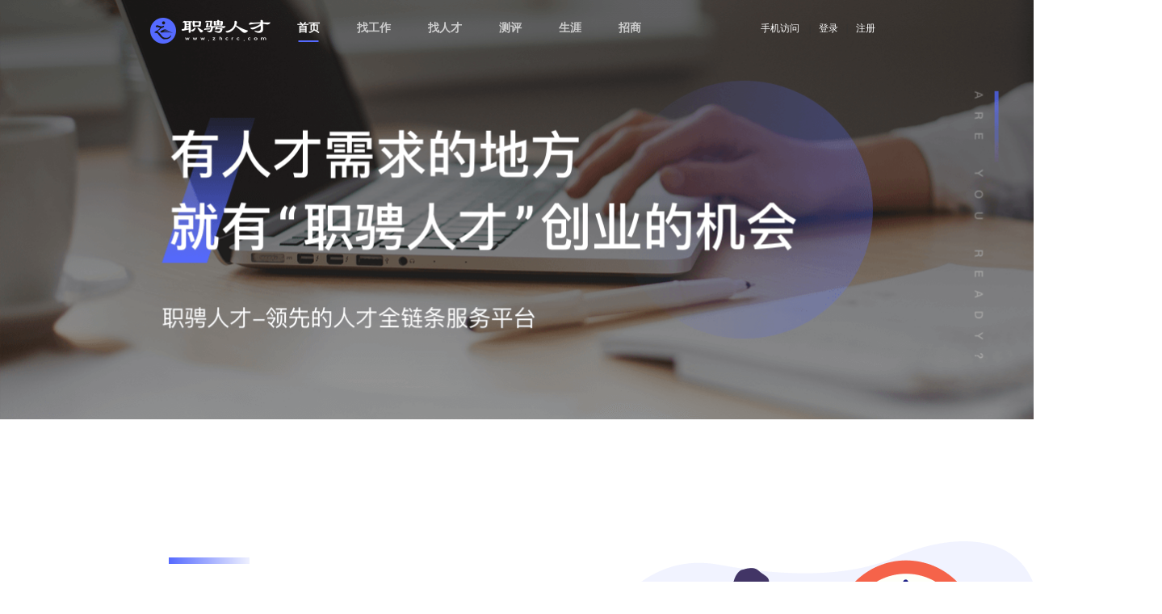

--- FILE ---
content_type: text/html; charset=utf-8
request_url: http://zhcrc.com/
body_size: 13709
content:


<!DOCTYPE html PUBLIC "-//W3C//DTD XHTML 1.0 Strict//EN" "http://www.w3.org/TR/xhtml1/DTD/xhtml1-strict.dtd">
<html xmlns="http://www.w3.org/1999/xhtml">
<head id="Head1"><title>
        
        职骋人才-领先的人才全链条服务平台</title><link rel="shortcut icon" href="/content/images/favicon.ico" />
    <meta name="description" content="职骋一站式智能化求职帮扶平台" />
    <meta name="keywords" content="职骋测评,职业规划,人才招聘,职微课" />
<link href="/content/css/global-hl.css" rel="stylesheet" type="text/css" /> 
    
    
     <script src="/content/scripts/jquery-1.6.2.min.js" type="text/javascript"></script>
     <script src="/content/scripts/jquery.flexslider-min.js" type="text/javascript"></script>
     <script src="/content/scripts/jqslider.js" type="text/javascript"></script>
    

    <link rel="stylesheet" type="text/css" href="/content/css/bootstrap.min.css" />
    <link rel="stylesheet" type="text/css" href="/content/css/home-hl.css" />
    <style>
        .nav { display: flex; margin-bottom: 0px; position: fixed; top: 0; left: 0; right: 0; height: 75px; z-index: 2; background: transparent; transition: all ease 0.9s; }
        .navWhiteBg { background: #ffffff; }
        .footer { margin-top: 0px; border-top: none; }
    </style>
    <script type="text/javascript">
        $(function () {
            window.onscroll = function () {
                //为了保证兼容性，这里取两个值，哪个有值取哪一个 
                //scrollTop就是触发滚轮事件时滚轮的高度
                var scrollTop = document.documentElement.scrollTop || document.body.scrollTop;
                //console.log("滚动距离" + scrollTop);
                if (scrollTop >= 475) {
                    $(".nav").addClass("navWhiteBg");
                    $(".nav .row1 ul li a").addClass("blackFore");
                    $(".top-bar-right ul li a").addClass("blackFore");
                    $(".top-bar-right ul li span").addClass("blackFore");
                    $(".nav .logo a").css("background", "url(/images/home_logo_black.png)")
                } else {
                    $(".nav").removeClass("navWhiteBg")
                    $(".nav .row1 ul li a").removeClass("blackFore");
                    $(".top-bar-right ul li a").removeClass("blackFore");
                    $(".top-bar-right ul li span").removeClass("blackFore");
                    $(".nav .logo a").css('background', 'url(/images/home_logo_white.png)')
                }
            }

        });
    </script>
<title>

</title></head>

<body>
    <form method="post" action="./" id="form1">
<div class="aspNetHidden">
<input type="hidden" name="__VIEWSTATE" id="__VIEWSTATE" value="/wEPDwULLTE1MDUwODc5NDNkZH6qCDzalgUwFW7XRFpUyyd0W1KjZ62dlJx0C4HKP4HK" />
</div>

<div class="aspNetHidden">

	<input type="hidden" name="__VIEWSTATEGENERATOR" id="__VIEWSTATEGENERATOR" value="CA0B0334" />
</div>
        

       
        
        
            <div class="nav" id="nav">
            

<div class="c_nav" style="overflow:visible">
    <div class="logo"><a href="/">&nbsp;</a></div>
    <div class="row1" id="float_nav"> 
        <ul style="display:flex;">
            <li class="on"><a href="/">首页</a></li>
            <li style="display:none"><a href="/news">资讯</a></li> 
            <li><a href="/persondh/Full.aspx">找工作</a></li>
            <li><a href="/companydh">找人才</a></li>
            <li style="display:none"><a href="/jobfair">招聘会</a></li>
            
            <li><a href="/test">测评</a></li>
            <li><a href="/plan">生涯</a></li>
            <!-- <li><a href="/Video/Default1.aspx">微课</a></li> -->
            <li><a href="/about/partner1.aspx">招商</a></li>           
        </ul>
    </div>

    
    <div class="top-bar-right" id="top_menu">
        <div id="NavHL_Nav1_p_no_login">
	
            <ul>
                <li class="hsum">
                    <span class="w24">注册</span>
                    <div class="sub-menu sub-menu-reg">
                        <a href="/person/register/">个人注册</a>
                        <a href="/company/register/">企业注册</a>
                        <a href="/school/account/register.aspx">政校注册</a>
                    </div>
                </li>
                <li>|</li>
                <li class="hsum">
                    <span class="w24">登录</span>
                    <div class="sub-menu sub-menu-signin">
                        <a href="/login.aspx?index=1">个人登录</a>
                        <a href="/login.aspx?index=2">企业登录</a>
                        <a href="/login.aspx?index=3">政校登录</a>
                    </div>
                </li>
                <li>|</li>
                <li class="hsum">
                    <span class="w50"><a  href="javascript:void(0)">手机访问</a></span>
                    <div class="sub-menu sub-menu-service">
                        <div class="qr-img">
                        </div>
                    </div>
                </li>
            </ul>
        
</div>
        
        
        
    </div>
    

</div> 

 
        </div>
        
        
        
        
       
        


        
    <div class="header-main">
    </div>

    <div class="colum0">
        <div class="colum1">
            <div class="part1" style="margin-right: 0px;">
                <img src="/images/home_rectangle.png" />
                <span class="tagTitle">职骋人才测评系统</span>
                <span class="tagTitleEn">Talent Measurement System</span>
                <ul>
                    <li>
                        <div class="circle">百所名校科研成果</div>
                    </li>
                    <li>
                        <div class="circle">百万大学生数据建模</div>
                    </li>
                    <li>
                        <div class="circle">性格+生涯+职业完整解析</div>
                    </li>
                </ul>
                <div style="margin-top: 60px;">
                    <a href="/test" class="detail">查看详情</a>
                </div>

            </div>
            <div class="part2">
                <img src="/images/home_pic1.png" />
            </div>

        </div>
    </div>

    <div class="colum0" style="background: #FAFAFF">
        <div class="colum1" >
            <div class="part2">
                <img src="/images/home_pic2.png" />
            </div>
            <p style="flex:1;"></p>
            <div class="part1" style="width:fit-content;">
                <img src="/images/home_rectangle.png" />
                <span class="tagTitle">职骋生涯生成系统</span>
                <span class="tagTitleEn">Career Generation System</span>
                <ul>
                    <li>
                        <div class="circle">知名专家成果落地</div>
                    </li>
                    <li>
                        <div class="circle">生涯规划金字塔模型</div>
                    </li>
                    <li>
                        <div class="circle">八大步骤自动生成规划书</div>
                    </li>
                </ul>
                <div style="margin-top: 60px;">
                    <a href="/plan" class="detail">查看详情</a>
                </div>
            </div>
        </div>
    </div>

    <div class="colum0">
        <div class="colum1">
            <div class="part1" style="margin-right: 0px;">
                <img src="/images/home_rectangle.png" />
                <span class="tagTitle">职骋简历生成系统</span>
                <span class="tagTitleEn">Resume Generation System</span>
                <ul>
                    <li>
                        <div class="circle">百名HR经验萃取</div>
                    </li>
                    <li>
                        <div class="circle">设计HR想看的简历</div>
                    </li>
                    <li>
                        <div class="circle">分类填写后自动生成简历</div>
                    </li>
                </ul>
                <div style="margin-top: 60px;">
                    <a href="/resume/Default1.aspx" class="detail">查看详情</a>
                </div>

            </div>
            <div class="part2">
                <img src="/images/home_pic3.png" />
            </div>

        </div>
    </div>

    <div class="colum0" style="background: #FAFAFF">
        <div class="colum1" >
            <div class="part2">
                <img src="/images/home_pic4.png" />
            </div>
            <p style="flex:1;"></p>
            <div class="part1" style="width:fit-content">
                <img src="/images/home_rectangle.png" />
                <span class="tagTitle">职骋面试辅助系统</span>
                <span class="tagTitleEn">Interview Support System</span>
                <ul>
                    <li>
                        <div class="circle">实战专家指点迷津</div>
                    </li>
                    <li>
                        <div class="circle">完美应对求职面试</div>
                    </li>
                    <li>
                        <div class="circle">为仕途锦上添花</div>
                    </li>
                </ul>
                <div style="margin-top: 60px;">
                    <a href="/interview" class="detail">查看详情</a>
                </div>
            </div>
        </div>
    </div>

    <div class="colum0">
        <div class="colum1" style="display: none;">
            <div class="part1">
                <img src="/images/home_rectangle.png" />
                <span class="tagTitle">职骋微课学习系统</span>
                <span class="tagTitleEn">Micro Lesson Learning System</span>
                <ul>
                    <li>
                        <div class="circle">百名HR经验萃取</div>
                    </li>
                    <li>
                        <div class="circle">设计HR想看的简历</div>
                    </li>
                    <li>
                        <div class="circle">分类填写后自动生成简历</div>
                    </li>
                </ul>
                <div style="margin-top: 60px;">
                    <a href="/Video/Default1.aspx" class="detail">查看详情</a>
                </div>

            </div>
            <div class="part2">
                <img src="/images/home_pic1.png" />
            </div>

        </div>
    </div>







        
        
<div class="footer">
    <div class="c_footer">
        <div class="help">            
            <div class="col">
                <h3>
                    <span>关于职骋</span></h3>
                <ul>
                    <li><a href="/About/about.aspx" class="light-gray">职骋简介</a></li>
                    <li><a href="/About/team.aspx" class="light-gray">创业团队</a></li>                    
                </ul>
            </div>
            <div class="col">
                <h3>
                    <span>产品服务</span></h3>
                <ul>
                    <li>
                        <a href="/About/project.aspx" class="light-gray">产品系列</a>
                    </li>
                    <li><a href="/About/contact.aspx" class="light-gray">联系我们</a></li>                 
                </ul>
            </div>
            <div class="col">
                <h3>
                    <span>智能企服</span></h3>
                <ul>
                    <li><a href="/About/cpntest.aspx" class="light-gray">企业测评</a></li>
                    <!-- <li><a href="/About/introduce.aspx" class="light-gray">政策背景</a></li>                    -->
                </ul>
            </div>
            <div class="col" style="visibility:hidden;">
                <h3>
                    <span>招商加盟</span></h3>
                <ul>
                    <li><a href="/About/partner.aspx" class="light-gray">个人合伙人</a></li>
                    <li><a href="/About/joinin.aspx" class="light-gray">区域加盟</a></li>                   
                </ul>
            </div>
            <div  class="col" style="flex:1;"></div>
            <div class="col" style="text-align:right;">
                 <div class="mobile-qr"> 
                      
                      <img src="/content/images/wxcode1.jpg" alt="" style="background-size: cover" width="150" height="150"/>
                </div>
            </div>
                      
        </div>
        
    </div>
    <div class="copy">
            <div class="links">
                <a href="https://beian.miit.gov.cn/#/Integrated/index/" target="_blank" style="color:#fff; opacity:0.8;">
               
    Copyright © 2018-2026  山东微聘人才发展集团有限公司  All Rights Reserved. &nbsp;&nbsp;&nbsp;&nbsp;鲁ICP备2021025668号
                    </a>
    
            </div>
        </div>
</div>


	
	
	
	                        
	
    	
	

	
	
    

	

	


        <script src="/content/scripts/main.js" type="text/javascript"></script>
        


    </form>
    
      
    
</body>
</html>



--- FILE ---
content_type: text/css
request_url: http://zhcrc.com/content/css/global-hl.css
body_size: 44769
content:

*html { background-image: url(about:blank); background-attachment: fixed; /*解决 ie6 position:fixed; 闪动问题*/ }
body { margin: 0px; font-size: 12px; text-align: center; font-family: 宋体 /*微软雅黑,"Microsoft Yahei", Hei, Tahoma, SimHei, sans-serif*/; color: #333333; background: #fff; }
html, body { margin: 0px; height: 100%; }

/*公用*/
.lb { width: 120px; line-height: 16px; text-align: left; padding-right: 10px; vertical-align: top; font-size: 12px; height: 20px; }
.lb-small { width: 80px; line-height: 16px; text-align: left; padding-right: 10px; vertical-align: top; font-size: 12px; }
.ip { width: 300px; padding: 3px 10px 3px 10px; border: solid 1px #e0e0e0; color: #444444; line-height: 22px; height: 22px; overflow: hidden; font-size: 14px; background: url('../images/ip-bg.gif') no-repeat; }
.ip-small { width: 150px; padding: 3px 10px 3px 10px; border: solid 1px #e0e0e0; color: #444444; line-height: 22px; height: 22px; overflow: hidden; font-size: 14px; background: url('../images/ip-bg.gif') no-repeat; }
.ip-num { width: 80px; padding: 3px 10px 3px 10px; border: solid 1px #e0e0e0; color: #444444; line-height: 22px; height: 22px; overflow: hidden; font-size: 14px; }
.ip-area { width: 300px; height: 100px; padding: 3px 10px 3px 10px; border: solid 1px #e0e0e0; color: #444444; line-height: 22px; overflow: hidden; font-size: 14px; background: url('../images/ip-bg.gif') no-repeat; }
.ip-area2 { width: 500px; height: 200px; padding: 3px 10px 3px 10px; border: solid 1px #e0e0e0; color: #444444; line-height: 22px; overflow: hidden; font-size: 14px; background: url('../images/ip-bg.gif') no-repeat; }
.ddl { line-height: 18px; font-size: 12px; height: 20px; border: solid 1px #ccc; }
.message { color: Red; text-align: left; }
.no_data_message { color: #c26000; border: 1px solid #faeda1; border-bottom: 2px solid #faeda1; padding: 5px 10px 5px 10px; margin: 10px 0px 10px 0px; background-color: #fff9d6; line-height: 22px; height: auto; text-align: center; }
.tip { color: #555; border: 1px solid #faeda1; border-bottom: 2px solid #faeda1; padding: 5px 10px 5px 10px; margin: 10px 0px 10px 0px; background-color: #fff9d6; line-height: 22px; height: auto; text-align: left; }
.tip .msg { padding-left: 25px; line-height: 28px; background: url(../images/icon-message.gif) no-repeat 0px 6px; }
.tip b { color: #c26000; }
.ajax_data_progress { padding: 10px; color: #fff; background-color: #ff3300; }
.loading { color: #cccccc; padding: 5px; }
.hidden { display: none; }
.clear { clear: both; }
.center { text-align: center; }
.text-left { text-align: left; }
.text-right { text-align: right; }
.field-validation-error { color: Red; }
.pl-20 { padding-left: 20px; }
.w24 { width: 24px; }
.w40 { width: 40px; }
.w48 { width: 48px; }
.w50 { width: 50px; }
.w60 { width: 60px; }
.w80 { width: 80px; }
.w85 { width:100px;}
.w100p { width: 100%; }
.w100 { width: 100px; }
.w120 { width: 120px; }
.w150 { width: 150px; }
.w180 { width: 180px; }
.w200 { width: 200px; }
.w250 { width: 250px; }
.w70P { width: 80%; }
.w400 { width: 400px;}
.w500 { width: 500px; }
.w600 { width: 600px; }
.w700 { width: 700px; }
.h30 { height: 30px; }
.table { border-collapse: collapse; border: 1px solid #dddddd; border-bottom: solid 2px #ededed; width: 100%; color: #666666; -moz-border-radius: 4px; -webkit-border-radius: 4px; border-radius: 4px; behavior: url(/content/css/pie.htc); }
.table th { border: 1px solid #dddddd; text-align: center; padding: 3px 6px; font-size: 12px; color: #666666; font-weight: bold; background-color: #fafafa; }
.table th span { font-weight: lighter; }
.table td { border: 1px solid #dddddd; text-align: center; padding: 3px 6px; font-size: 12px; }
.table td span { font-weight: lighter; }
.table td.left { text-align: left; }
.table .text-left { text-align: left; }
.table .pl-20 { padding-left: 20px; }
.underline { text-decoration: underline; }
.red { color: Red; }
.btn_submit { margin: 10px 0px 10px 0px; background: url('../images/skin.gif') no-repeat -0px -1163px; width: 80px; height: 30px; cursor: pointer; }
.btn_submit.submit { background-position: -1211px -71px; }
table { margin: 0px; font: 12px/1.5 tahoma, arial, 宋体, sans-serif; text-align: left; color: #333333; }
ul { list-style: none; margin: 0px; padding: 0px; }
img { border: 0px; }
.sp { height: 10px; overflow: hidden; }
.sp20 { height: 20px; overflow: hidden; }
.htmlEditor { display: none; }
.nb { border: 0px; }
.cf { zoom: 1; }
.cf:after { content: "."; display: block; height: 0; visibility: hidden; clear: both; }
.c { margin: auto; text-align: left; width: 71%; min-width: 71%; overflow: hidden; display: flex; flex-direction:row; align-items: center;}
.c_nav { margin: auto; text-align: left; min-width: 71%; overflow: hidden; display: flex; flex-direction: row; align-items: center; }
ul { list-style: none; margin: 0px; padding: 0px; }
ul li { list-style: none; }
.more { font-family: 宋体; float: right; }
.hand { cursor: pointer; }
.no-border { border: 0px; }
.pl20 { padding-left: 20px; }
.ml20 { margin-left: 20px; }
.mt10 { margin-top: 10px; }
.mt20 { margin-top: 20px; }
.money { font-family: Verdana; }
.money b { color: #cc0000; }

h1, h2, h3, h4 { color: #333; }
h1 { font-size: 24px; line-height: 50px; padding: 0px; margin: 0px; font-family: 微软雅黑; }
h2 { font-size: 20px; line-height: 40px; padding: 0px; margin: 0px; font-family: 微软雅黑; }
h3 { font-size: 16px; line-height: 30px; padding: 0px; margin: 0px; font-family: 宋体; }
h4 { font-size: 12px; line-height: 22px; padding: 0px; margin: 0px; font-family: 宋体; }
.h3 { padding: 10px 0px 10px 0px; margin: 10px; border-bottom: 1px #ddd solid; }

a:link, a:visited, a:active { color: #3149FF; text-decoration: none; }
a:hover { color: #ff0000; text-decoration: none; }

a.red:link, a.red:visited, a.red:active { color: #cc0000; text-decoration: none; }
a.red:hover { color: #ff0000; text-decoration: none; }

a.black:link, a.black:visited, a.black:active { color: #333333; text-decoration: none; }
a.black:hover { color: #ff0000; text-decoration: none; }

a.gray:link, a.gray:visited, a.gray:active { color: #fff; text-decoration: none; }
a.gray:hover { color: #4472ab; text-decoration: none; }

a.light-gray:link, a.light-gray:visited, a.light-gray:active { color: #999999; text-decoration: none; }
a.light-gray:hover { color: #4472ab; text-decoration: none; }



/*网页顶部*/

/*.top-bar ul li { line-height: 35px; color: #ffffff; padding: 0px 5px 0px 5px; }
.top-bar .top-bar-left ul li { float: left; }*/
.top-bar-right {  margin-left: auto;  line-height:50px;height:56px;}
 .top-bar-right ul li { float: right; padding: 0px 0px 0px 0px; }
 .top-bar-right ul li.phone { background: url('../images/skin.gif') no-repeat -585px -23px; }
 .top-bar-right ul li.phone span { padding-left: 20px; }
 .top-bar-right ul li .sub-menu { display: none; text-align: left; width: auto; position: absolute; z-index: 9999; border: solid 1px #dddddd; border-top: 0px; padding: 0px 0px 0px 10px; margin: 0px 0px 0px -1px; background: #fff; }
 .top-bar-right ul li .sub-menu a { margin-right: 5px; display: inline-block; color: #1d85ce; }
 .top-bar-right ul li .sub-menu a:hover { color: #1d85ce; }
 .top-bar-right ul li .sub-menu-signin { margin-left: -0px; width: 60px; }
 .top-bar-right ul li .sub-menu-reg { width: 60px; }
 .top-bar-right ul li .sub-menu-service { width: 150px; text-align: left; padding: 5px; }
 .top-bar-right ul li .sub-menu-service a { color: #1d85ce; }
 .top-bar-right ul li .sub-menu .menu-item { line-height: 22px; color: #666; }
 .top-bar-right ul li .sub-menu .menu-item h5 { margin: 0px; padding: 5px 0px 5px 0px; }
 .top-bar-right ul li.on .sub-menu { display: block; }
 .top-bar-right ul li a { color: #ffffff; }
 .top-bar-right ul li a.blackFore { color: #3149FF; }
.top-bar-right ul li span:hover { }
 .top-bar-right ul li span:hover a { }
 .top-bar-right ul li.nickname { text-align: right; width: 150px; height: 35px; overflow: hidden; }
 .top-bar-right ul li a:hover { }
 .top-bar-right ul li.on span { background: #fff; padding: 0px 9px 0px 9px; border-left: solid 1px #dddddd; border-right: solid 1px #dddddd; color: #1d85ce; }
 .top-bar-right ul li.on span a { color: #1d85ce; }
 .top-bar-right ul li.on span a:hover { color: #1d85ce; }
 .top-bar-right ul li span { cursor: pointer; display: block; padding: 0px 10px 0px 10px; color: #ffffff; height: 35px; }
.top-bar-right ul li span.blackFore { color: #3149FF; }
.top-bar-right .qr-img { width: 150px; height: 150px; background: url('../images/wxcode2.jpg') no-repeat; }

* + html .top-bar .top-bar-right ul li .sub-menu { margin: 0px 0px 0px -14px; white-space: nowrap; }
* + html .top-bar .top-bar-right ul li .sub-menu-signin { margin-left: -100px; width: 60px; }
* + html .top-bar .top-bar-right ul li .sub-menu-reg { margin-left: -120px; width: 60px; }
* + html .top-bar .top-bar-right ul li .sub-menu-service { margin-left: -100px; width: 300px; }

*html .top-bar .top-bar-right ul li .sub-menu { margin: 0px 0px 0px -14px; white-space: nowrap; }
*html .top-bar .top-bar-right ul li .sub-menu-signin { margin-left: -100px; width: 60px; }
*html .top-bar .top-bar-right ul li .sub-menu-reg { margin-left: -120px; width: 60px; }
*html .top-bar .top-bar-right ul li .sub-menu-service { margin-left: -100px; width: 300px; }

.top { height: 75px; overflow: hidden; }
.top .logo { padding: 0px }
.top .logo a { float: left; display: block; width: 290px; height: 75px; background: url('../../images/title.png') no-repeat 0px 0px; }
.top .search { float: left; width: 620px; padding: 0px 0px 0px 93px; }
.top .search .search-type { padding-top: 25px; }
.top .search .search-type ul li { width: 52px; height: 40px; float: left; font-family: 宋体; color: #3f3f3f; font-size: 14px; font-weight: lighter; text-align: center; line-height: 40px; cursor: pointer; }
.top .search .search-type ul li.on { font-weight: bold; font-size: 14px; background: url('../images/skin.gif') no-repeat -569px -80px; }
.top .search .search-type ul li.s { width: 25px; color: #cccccc; font-weight: lighter; }
.top .search .search-type ul li a { color: #3f3f3f; }
.top .search .search-box { float: left; clear: both; width: 398px; height: 38px; padding: 2px; background: url('../images/skin.gif') no-repeat 0px -78px; }
.top .search .search-box input { height: 20px; padding: 9px 9px 9px 38px; border: 0px; width: 351px; line-height: 20px; background: url('../images/skin.gif') no-repeat -2px -80px; color: #aaaaaa; }
.top .search .search-btn { float: left; width: 99px; height: 42px; background: url('../images/skin.gif') no-repeat -402px -78px; cursor: pointer; }
.top .search .search-more { float: left; width: 100px; text-align: center; padding: 3px 0px 0px 10px; }
.top .search .search-more a { display: block; font-family: 宋体; line-height: 18px; }
.top .tel { float: left; width: 240px; height: 30px; cursor: pointer; font-family: Arial; padding-top: 5px; color: #e02117; font-size: 26px; text-align: right; font-weight: bold; }
.top .tel i { font-style: normal; color: #999; font-size: 12px; font-weight: lighter; }
.top .top-banner { float: left; width: 640px; padding-top: 5px; }
.top .top-banner img { width: 600px; height: 75px; margin-left: 20px; }

.top .topNav { float: left; }
.top .topNav ul li { float: left; font-size: 16px; font-weight: bold; font-family: 微软雅黑; line-height: 50px; margin-top: 10px; }
.top .topNav ul li.on { color: #000; text-decoration: none; background-color: #f6f6f6; }
.top .topNav ul li a { display: block; padding: 0px 20px 0px 20px; }
.top .topNav ul li a:link, .top .topNav ul li a:visited, .top .topNav ul li a:active { color: #666; text-decoration: none; }
.top .topNav ul li a:hover { color: #666; text-decoration: none; background-color: #f6f6f6; }

#top_search_key_ddl { display: none; margin: 0px 0px 0px -2px; width: 398px; border: solid 2px #618fcb; border-top: solid 1px #618fcb; position: absolute; z-index: 9999; line-height: 25px; background: #fff; }
#top_search_key_ddl a { display: block; height: 25px; overflow: hidden; padding: 0px 10px 0px 10px; font-size: 12px; color: #555; }
#top_search_key_ddl a:hover { background: #d1ecff; color: #555; }
#top_search_key_ddl a b { color: #618fcb; }

.nav { }
.nav .logo { padding: 0px }
.nav .logo a { float: left; display: block; width: 149px; height: 32px; background: url('../../images/home_logo_white.png') no-repeat 0px 0px; }
.nav .row1 { padding: 0 0 5px 10px;}
.nav .row1 ul li { white-space: nowrap; font-size: 16px; font-weight: bold; font-family: 微软雅黑; line-height: 10px; }
.nav .row1 ul li.on { color: #333; text-decoration: none;  position: relative}
.nav .row1 ul li.on::after { content: ""; width: 25px; height: 2px; background: #556AFF; position: absolute; bottom: -0.1rem; left: 50%; transform: translateX(-50%); }

.nav .row1 ul li a { display: block; padding-left: 23px; padding-right: 23px; padding-top: 10px; padding-bottom: 10px; }
.nav .row1 ul li a:link, .nav .row1 ul li a:visited, .nav .row1 ul li a:active { color: #fff; text-decoration: none; opacity:0.7; font-size:14px; }
.nav .row1 ul li a:hover { color: #333; text-decoration: none; background-color: #f6f6f6; }
.nav .row1 ul li.on a { opacity: 1; }
.nav .row1 ul li a.blackFore:link, .nav .row1 ul li a.blackFore:visited, .nav .row1 ul li a.blackFore:active { color: #111; text-decoration: none; opacity: 1; font-size: 14px; }

.nav .row2 { height: 41px; overflow: hidden; font-size: 14px; background: url('../images/nav-bg.gif') 0px -103px; }
.nav .row2 label { font-weight: bold; }
.nav .row2 ul li { float: left; font-size: 14px; font-family: 微软雅黑; line-height: 41px; padding-right: 10px; }
.nav .sub-nav { height: 52px; overflow: hidden; font-size: 14px; background: url('../images/nav-bg.gif') 0px -52px; border-top: 1px solid #dddddd }
.nav .sub-nav ul li { height: 32px; float: left; font-size: 14px; font-weight: bold; font-family: 微软雅黑; line-height: 32px; padding: 8px 10px 10px 10px; }
.nav .sub-nav ul li a { display: block; padding: 0px 20px 0px 20px; -moz-border-radius: 5px; -webkit-border-radius: 5px; border-radius: 5px; behavior: url(/content/css/pie.htc); }
.nav .sub-nav ul li a:link { color: #555; text-decoration: none; }
.nav .sub-nav ul li a:visited { color: #555; text-decoration: none; }
.nav .sub-nav ul li a:active { color: #555; text-decoration: none; }
.nav .sub-nav ul li a:hover { color: #fff; text-decoration: none; background-color: #1d85ce; }
.nav .sub-nav ul li.on a:link { color: #fff; text-decoration: none; background-color: #1d85ce; }
.nav .sub-nav ul li.on a:visited { color: #fff; text-decoration: none; background-color: #1d85ce; }
.nav .sub-nav ul li.on a:active { color: #fff; text-decoration: none; background-color: #1d85ce; }
.nav .sub-nav ul li.on a:hover { color: #fff; text-decoration: none; background-color: #1d85ce; }
.float-nav { position: absolute; left: 0; top: 0; z-index: 999; width: 100%; position: fixed; overflow: hidden; top: 0px; z-index: 999; _position: absolute; _margin-top: 0px; _top: expression(eval(document.documentElement.scrollTop)); }

.crumbs { line-height: 40px; color: #666; margin-top: 75px;}

.footer { border-top: solid 1px #e3e3e3; padding-top: 20px; margin-top: 20px; clear: both; font-family: 宋体,Verdana,Arial; background: #1A1E2D; min-width:1436px;}
.c_footer { width: 71%; margin:0 auto;}
.footer .help { height: 180px; overflow: hidden; flex-wrap:nowrap; display: flex;}
.footer .help .col { width: 210px;  text-align:left }
.footer .help .col h3 { font-family: 宋体; margin: 0px; padding: 0px; font-size: 14px; line-height: 35px; }
.footer .help .col h3 span { display: inline; color: #fff; font-size: 14px; font-family: PingFangSC-Semibold, PingFang SC; }
.footer .help .col a { font-size: 12px; line-height: 30px; color: #fff; opacity: 0.8; font-family: PingFangSC-Regular, PingFang SC; }
.footer .help .col ul { margin-top: 15px; }
.footer .help .mobile-qr { margin-left: 30px; }
.footer .help .mobile-qr .qr-img { width: 150px; height: 150px; float: left; background: url('../images/wxcode1.jpg') no-repeat; }
.footer .help .mobile-qr span { display: block; float: left; width: 120px; height: 125px; padding: 50px 0px 20px 20px; line-height: 24px; }
.footer .help .col_right { float: right; width: 255px; }
.footer .help .col_right h3 { font-family: 宋体; font-size: 36px; text-indent: -99999px; line-height: 35px; float: right; width: 100%; height: 35px; margin-bottom: 15px; text-align: right; color: #1F2229 }
.footer .help .col_right p { font-family: 宋体; font-size: 14px; margin-bottom: 25px; text-align: right; color: #1F2229 }
.footer .help .col_right .shares { height: 64px; }
.footer .help .col_right .shares a { float: left; width: 55px; height: 55px; margin-right: 11px; transition: 0.3s all ease; background: url(../images/jingling.png) no-repeat; }
.footer .help .col_right .shares a.no1 { background-position: 0 0; }
.footer .help .col_right .shares a.no2 { background-position: -63px 0; }
.footer .help .col_right .shares a.no3 { background-position: -126px 0; }
.footer .help .col_right .shares a.no4 { background-position: -189px 0; margin-right: 0 }
.footer .help .col_right .shares a.no1:hover { background-position: 0 -65px; }
.footer .help .col_right .shares a.no2:hover { background-position: -63px -65px; }
.footer .help .col_right .shares a.no3:hover { background-position: -126px -65px; }
.footer .help .col_right .shares a.no4:hover { background-position: -189px -65px; }

.footer .copy { width: 100%; line-height: 24px;  font-family: Verdana; background-color: #262A3B;text-align:center; }
.footer .copy .links { height: 24px; color: #fff; padding: 10px 0; font-size: 10px; opacity:0.8;}
.footer .copy ul li { float: left; padding-right: 15px; }
.footer .copy .copyright { width: 65%; }

.tab { }
.tab .tab_btns .tab_btn { float: left; cursor: pointer; }
.tab .tab_btns .on { cursor: default; }
.tab .tab_contents .tab_content { display: none; }
.tab .tab_contents .on { display: block; }

.pager { text-align: center; display: block; height: 50px; padding: 20px; }
.pager a { height: 16px; line-height: 16px; font-size: 14px; padding: 12px 16px 12px 16px; border: #ababab solid 1px; color: #555555; margin-left: 10px; background: url('../images/pager-skin.gif') 0px -256px; -moz-border-radius: 4px; -webkit-border-radius: 4px; border-radius: 4px; behavior: url(/content/css/pie.htc); }
.pager span { height: 16px; line-height: 16px; font-size: 14px; padding: 10px 16px 10px 16px; border: #ababab solid 1px; color: #555555; margin-left: 10px; background: url('../images/pager-skin.gif') 0px -256px; -moz-border-radius: 4px; -webkit-border-radius: 4px; border-radius: 4px; behavior: url(/content/css/pie.htc); }
.pager a:hover { background: #ededed; }
.pager .current { height: 16px; line-height: 16px; font-size: 14px; padding: 10px 16px 10px 16px; border: #4e7ab4 solid 1px; color: #fff; font-weight: bold; margin-left: 10px; background: url('../images/pager-skin.gif') 0px -306px; -moz-border-radius: 4px; -webkit-border-radius: 4px; border-radius: 4px; behavior: url(/content/css/pie.htc); }
.pager .last_num { border-right: #ccc solid 1px; }
.pager .pager_go_pre_page { margin-left: 5px; }
.pager .pager_go_next_page { margin-left: 5px; }
.pager .go_pager_num { width: 36px; height: 26px; border: #769bc5 solid 1px; line-height: 26px; margin-left: 5px; }
.pager .go_pager_btn { width: 50px; height: 26px; }
.pager .total { margin-left: 5px; }
.pager .pager_go_last_page { border-right: #CCC solid 1px; margin-left: 5px; }

/*dropdownlist*/
.ctrl-ddl { text-align: left; cursor: pointer; background: url('../images/input-bg.gif') no-repeat 1px 1px; }
.ctrl-ddl .ctrl-ddl-selected { border: solid 1px #e0e0e0; color: #444444; padding: 0px 39px 0px 7px; line-height: 28px; height: 28px; overflow: hidden; font-size: 14px; background: url('../images/ctrl/ddl-arrow.gif') no-repeat right 0px; }
.ctrl-ddl .ctrl-ddl-items { position: absolute; z-index: 999; display: none; border-bottom: solid 1px #e0e0e0; border-top: 0px; color: #444444; line-height: 22px; font-size: 12px; background: #f9f9f9; }
.ctrl-ddl .ctrl-ddl-items a { display: block; border-left: solid 1px #e0e0e0; border-right: solid 1px #e0e0e0; color: #444444; line-height: 22px; height: 22px; overflow: hidden; font-size: 14px; padding: 0px 7px 0px 7px; }
.ctrl-ddl .ctrl-ddl-items a:hover { background: #1a8ddd; color: #fff; border-left: solid 1px #1a8ddd; border-right: solid 1px #1a8ddd; }

/*弹出层选择框*/
.ctrl-ddl-pop-selecter { }
.ctrl-ddl-ps-pop-div { text-align: left; }
.ctrl-ddl-ps-pop-div .selecter-top { overflow: hidden; margin: 10px 0px; border-bottom: 1px solid #CCC; padding: 0px 10px 10px 10px }
.ctrl-ddl-ps-pop-div .selecter-top span { float: left; color: #aaa; }
.ctrl-ddl-ps-pop-div .selecter-top samp { float: right; }
.ctrl-ddl-ps-pop-div .selecter-top ul { clear: both; }
.ctrl-ddl-ps-pop-div .selecter-top ul li { float: left; margin-right: 10px; }
.ctrl-ddl-ps-pop-div .selecter-top ul li img { vertical-align: middle; }
.ctrl-ddl-ps-pop-div .selecter-bottom { padding: 10px; background: #F1F7FC; border-top: 1px solid #CCC; color: #999; }
.ctrl-ddl-ps-pop-div h4 { font-size: 12px; font-weight: bold; font-family: 微软雅黑; background: #F1F7FC; margin-bottom: 3px; }
.ctrl-ddl-ps-pop-div .items_content { padding: 10px; overflow: auto; }
.ctrl-ddl-ps-pop-div .flat-list { }
.ctrl-ddl-ps-pop-div .flat-list li { float: left; margin: 0px 5px; overflow: hidden; padding: 5px 0px; white-space: nowrap; width: 140px; display: inline-block; }
.ctrl-ddl-ps-pop-div .groups-list { }
.ctrl-ddl-ps-pop-div .groups-list li { float: left; margin: 0px 5px; overflow: hidden; padding: 5px 0px; white-space: nowrap; width: 140px; display: inline-block; }
.ctrl-ddl-ps-pop-div .scrol_y { overflow-x: hidden; }
.ctrl-ddl-ps-pop-div label { vertical-align: bottom; }
.ctrl-ddl-ps-pop-div label input { margin-top: 6px; }
.ctrl-ddl-ps-pop-div .selecter_sp { clear: both; height: 10px; overflow: hidden; }

/**/
.webox-background { position: fixed; _position: absolute; z-index: 998; top: 0px; left: 0px; width: 100%; _width: expression(document.documentElement.clientWidth); height: 100%; _height: expression(document.documentElement.clientHeight);  background: rgba(0,0,0,0.5); }
.webox { position: fixed; _position: absolute; z-index: 999; padding: 2px; _background: #777; -moz-border-radius: 4px; -webkit-border-radius: 4px; border-radius: 4px; behavior: url(/content/css/pie.htc); }
.webox #inside { background-color: #FFFFFF; height: 240px; -moz-border-radius: 4px; -webkit-border-radius: 4px; border-radius: 4px; behavior: url(/content/css/pie.htc); border:1px solid #f5f5f5;}
.webox #inside h1 { -moz-user-select: none; -webkit-user-select: none; position: relative; display: block; margin: 0; padding: 10px 0px 10px 0px; font-size: 16px; line-height: 40px; height: 40px; font-family: Arial; background: #F5F6F9; font-weight: normal; cursor: move; font-weight: 800; color: #111; text-align: center; }
.webox #inside h1 a { position: absolute; display: block; right: 20px; margin-top: 6px; top: 15px; font-size: 14px; background-image: url(../images/ctrl/pop_close.png); background-repeat: no-repeat; background-position: center top; width: 17px; height: 17px; cursor: pointer; display: inline-block; }
.webox #inside h1 a:hover { background-position: center bottom; }
.webox .msg-content { padding: 10px; text-align: left; line-height: 18px; }
/**/

/*lff:职骋生涯生成系统页面 更改了 background-color*/
.big-box { text-align: left; -moz-border-radius: 4px; -webkit-border-radius: 4px;  behavior: url(/content/css/pie.htc); width:100%}
.big-box .box-footer { height: 1px; overflow: hidden; background-color: #dddddd; }
.big-box .box-title { height: 60px; line-height: 60px;  overflow: hidden; border-bottom: 1px solid #eee;}
.big-box .box-title .more { float: right; margin-right: 20px; }
.big-box .box-title h4 { color: #111; opacity: 0.4; font-size: 12px; font-weight: normal; padding: 0px 0px 0px 14px; }
.big-box .box-title h1 { font-size: 16px; line-height: 30px; color: #111; padding: 0px 0px 0px 14px; font-weight: bold; }
.big-box .box-title h2 { font-size: 22px; line-height: 46px; color: #666; padding: 0px 0px 0px 20px; font-weight: lighter; }
.big-box .box-content { padding: 10px 10px 0px 10px; }
.big-box .tab_btns { height: 50px; line-height: 50px; background: url('../images/big-box-skin.gif') 0px -61px; overflow: hidden; }
.big-box .tab_btns .tab_btn { padding: 0px 23px 0px 23px; font-size: 14px; color: #797979; float: left; border-right: solid 1px #dddddd; font-family: 宋体; }
.big-box .tab_btns .on { background: #fff; font-weight: bold; height: 50px; }

.small-box { margin-bottom: 20px; background-color: #fff; text-align: left; border: solid 1px #dddddd; border-bottom: solid 2px #ededed; -moz-border-radius: 4px; -webkit-border-radius: 4px; border-radius: 4px; behavior: url(/content/css/pie.htc); }
.small-box .box-footer { height: 1px; overflow: hidden; background-color: #dddddd; }
.small-box .box-title { height: 33px; line-height: 33px; padding: 0px 10px 0px 20px; border-bottom: solid 1px #dddddd; background: #f8f8f8; font-size: 12px; color: #727f8f; }
.small-box .box-title h3 { font-size: 14px; line-height: 33px; padding: 0px 0px 0px 0px; color: #4f5d6e; }
.small-box .box-title a { float: right; padding-right: 10px; }
.small-box .box-content { padding: 10px; }

.small-box2 { margin-bottom: 20px; background-color: #fff; text-align: left; border: solid 1px #dddddd; border-bottom: solid 2px #ededed; -moz-border-radius: 4px; -webkit-border-radius: 4px; border-radius: 4px; behavior: url(/content/css/pie.htc); }
.small-box2 .box-footer { height: 1px; overflow: hidden; background-color: #dddddd; }
.small-box2 .box-title { background: url('../images/small-box-2.gif'); height: 35px; line-height: 35px; border-bottom: solid 1px #dddddd; background: #f8f8f8; overflow: hidden; }
.small-box2 .box-title h3 { font-size: 14px; line-height: 33px; padding: 0px 0px 0px 20px; font-weight: lighter; color: #999999; }
.small-box2 .box-title a { float: right; padding-right: 10px; }
.small-box2 .box-content { padding: 10px; }

.small-table { border-collapse: collapse; border: 1px solid #dddddd; border-bottom: solid 2px #ededed; width: 100%; color: #666666; -moz-border-radius: 4px; -webkit-border-radius: 4px; border-radius: 4px; behavior: url(/content/css/pie.htc); }
.small-table th { border: 0px; border-bottom: 1px solid #dddddd; background: url('../images/small-table-skin.gif'); text-align: center; height: 33px; line-height: 33px; padding: 0px 10px 0px 10px; font-size: 12px; color: #727f8f; font-weight: lighter; }
.small-table th span { font-weight: lighter; }
.small-table td { border: 0px; border-bottom: 1px solid #dddddd; text-align: center; height: 48px; overflow: hidden; line-height: 48px; padding: 0px 5px 0px 5px; font-size: 12px; }
.small-table td div { line-height: 48px; height: 48px; overflow: hidden; font-weight: lighter; }
.small-table td .name { font-size: 14px; }
.small-table td img { vertical-align: middle; }
.small-table td.left { text-align: left; }
.small-table th.left { text-align: left; }
.small-table td .face img { width: 22px; height: 32px; }
.small-table tr { background: #fff; }
.small-table tr.on { background: #f9fbfd; }

.small-table2 { border-collapse: collapse; border: 1px solid #dddddd; border-bottom: solid 2px #ededed; width: 100%; color: #666666; -moz-border-radius: 4px; -webkit-border-radius: 4px; border-radius: 4px; behavior: url(/content/css/pie.htc); }
.small-table2 th { height: 30px; line-height: 30px; overflow: hidden; }
.small-table2 th span { font-weight: lighter; }
.small-table2 td { height: 30px; overflow: hidden; line-height: 30px; overflow: hidden; }
.small-table2 td div { line-height: 30px; height: 30px; }

.small-table-no-box { border: 0px; }

.tag-row-list a { font-size: 14px; line-height: 28px; display: inline-block; display: block; width: 135px; height: 22px; overflow: hidden; padding-left: 10px; float: left; }
.tag-map-list { padding: 0px 10px 10px 10px; }
.tag-map-list .group { padding: 10px; border-bottom: solid 1px #e0e0e0; }
.tag-map-list .group h3 { clear: both; font-size: 16px; font-weight: bold; padding-bottom: 10px; font-family: 微软雅黑; }
.tag-map-list .group h3 a { color: #ea5d01; }
.tag-map-list .items a { font-size: 12px; line-height: 30px; display: inline-block; display: block; width: 225px; height: 30px; overflow: hidden; float: left; }
.tag-map-list .items2 a { font-size: 14px; line-height: 30px; display: inline-block; display: block; width: 215px; padding-left: 10px; height: 30px; overflow: hidden; float: left; }

.side-login { width: 318px; overflow: hidden; margin-bottom: 20px; overflow: hidden; color: #666666; background-color: #fff; text-align: left; border: solid 1px #dddddd; border-bottom: solid 2px #ededed; -moz-border-radius: 4px; -webkit-border-radius: 4px; border-radius: 4px; behavior: url(/content/css/pie.htc); }
.side-login .box-footer { height: 1px; overflow: hidden; background-color: #dddddd; }
.side-login .tab_btns { height: 51px; width: 320px; overflow: hidden; }
.side-login .tab_btns li { height: 50px; cursor: pointer; width: 105px; float: left; background: #fff; border-right: solid 1px #dddddd; border-bottom: solid 1px #dddddd; line-height: 50px; text-align: center; font-size: 16px; font-weight: lighter;; color: #666; font-family: 微软雅黑; }
.side-login .tab_btns li.on { background: #fafafa; border-bottom: 0px; line-height: 60px; font-weight: bold; }
.side-login .title { height: 30px; overflow: hidden; line-height: 30px; font-size: 16px; font-weight: bold; color: #666; font-family: 微软雅黑; padding: 10px 0px 0px 20px; }
.side-login .form { background: #fafafa; }
.side-login .footer-text { background: #fff; border-top: solid 1px #dddddd; padding: 20px 20px 10px 20px; }
.side-login .footer-text2 { padding: 10px 20px 10px 20px; }
.side-login .footer-text p { border-bottom: dotted 1px #ccc; padding: 0px 0px 15px 0px; margin: 0px; }
.side-login .footer-text .tel { background: url('../images/skin.gif') no-repeat -522px -332px; height: 50px; line-height: 50px; padding-left: 90px; color: #eb5d03; font-weight: bold; font-size: 24px; font-family: 微软雅黑 Arial Verdana; }
.side-login .login-form { padding: 20px 20px 0px 20px; }
.side-login .login-form2 { padding: 10px 20px 0px 20px; }
.side-login .login-form table { width: 45px; line-height: 30px; color: #666666; width: 100%; }
.side-login .login-form td { padding-bottom: 5px; }
.side-login .login-form td img { vertical-align: middle; padding-right: 5px; }
.side-login .login-form td span { color: #057bd2; cursor: pointer; text-decoration: underline; }
.side-login .login-form td.l { width: 45px; text-align: left; }
.side-login .login-form td .ip2 { border: solid 1px #dddddd; padding: 0px 10px 0px 10px; height: 30px; line-height: 30px; width: 200px; font-size: 12px; color: #999999; }
.side-login .login-form td .ip_num2 { border: solid 1px #dddddd; padding: 0px 10px 0px 10px; height: 30px; line-height: 30px; width: 60px; font-size: 12px; color: #999999; }
.side-login .login-form td span.ip-shadow { border-bottom: solid 2px #ededed; }
.side-login .login-form td .qq_login { float: right; cursor: pointer; }

.side-login .home-logined-welcome { padding: 10px 20px 10px 20px; border-bottom: solid 1px #eee; }
.side-login .home-logined-welcome span { display: block; line-height: 30px; font-size: 12px; font-weight: bold; overflow: hidden; height: 30px; overflow: hidden; white-space: nowrap; text-overflow: ellipsis; }
.side-login .home-logined-btns { padding: 10px 0px 10px 20px; background: #fff; }
.side-login .home-logined-btns li { width: 85px; float: left; padding-left: 10px; line-height: 22px; background: url('../images/arrow.gif') 0px 8px no-repeat; }
.side-login .home-logined-btns li a { font-size: 12px; color: #666; }
.side-login .home-logined-btns li a:hover { color: #057bd2; text-decoration: underline; }
.side-login .school-logined-btns { height: 70px; }
.side-login .company-logined-btns { height: 229px; padding: 17px 0px 0px 30px; }
.side-login .company-logined-btns li { margin: 0px 0px 5px 0px; width: 125px; padding-left: 15px; }
.side-login .company-logined-btns li a { font-size: 12px; }
.side-login .person-logined-btns { height: 229px; padding: 17px 0px 0px 30px; }
.side-login .person-logined-btns li { margin: 0px 0px 5px 0px; width: 125px; padding-left: 15px; }
.side-login .person-logined-btns li a { font-size: 12px; }

.hrtools { }
.hrtools .tab_btns { width: 160px; float: left; overflow: hidden; background: url('../images/hrtool-skin.gif') -240px 0px repeat-y; }
.hrtools .tab_contents { width: 979px; float: left; overflow: hidden; padding: 20px 20px 20px 40px; border: solid 1px #e4e4e4; border-left: 0px; }
.hrtools .tab_btns li { height: 30px; line-height: 30px; background: url('../images/hrtool-skin.gif') 0px -40px; padding-left: 40px; margin-bottom: 10px; }
.hrtools .tab_btns li.on { background: url('../images/hrtool-skin.gif') 0px 0px; }
.hrtools .tab_contents li { background: url('../images/a1.gif') 0 14px no-repeat; float: left; width: 230px; padding-left: 10px; line-height: 30px; }


.onezp { }
.onezp .onezp_left { width: 830px; padding-right: 20px; float: left; overflow: hidden; }
.onezp .onezp_right { width: 350px; float: left; overflow: hidden; }
.onezp .search-1zp { float: right; padding-top: 2px; line-height: 24px; margin-bottom: 3px; vertical-align: middle; }
.onezp .search-1zp input { vertical-align: middle; }
.onezp .onezp_notice { line-height: 22px; }

.onezp .onezp-posts { line-height: 22px; }
.onezp .onezp-posts li { padding: 10px; border-bottom: solid 1px #e4e4e4; }
.onezp .onezp-posts li h4 { padding: 0px; margin: 0px; font-size: 14px; color: #057bd2; }
.onezp .onezp-posts li h4 i { font-size: 12px; color: #ccc; font-weight: lighter; }
.onezp_form { line-height: 22px; }
.onezp_form .vimg { border: 1px #666666 solid; cursor: hand; vertical-align: middle; }
.onezp_form .btn { margin-top: 10px; }
.onezp_form .ip { padding: 3px 10px 3px 10px; border: solid 1px #ccc; color: #666; line-height: 18px; height: 18px; overflow: hidden; font-size: 12px; }

.side-news { }
.side-news ul { list-style: none; line-height: 22px; }
.side-news ul li { height: 22px; overflow: hidden; padding: 0px 10px 0px 10px; }


.btn { display: block; width: 94px; height: 40px; line-height: 40px; padding: 0px 20px 0px 20px; background: #3149FF; font-size: 14px; text-align: center; color: #fff; border: none }
.btn:link { text-decoration: none; color: #fff; }
.btn:active { text-decoration: none; color: #fff; }
.btn:visited { text-decoration: none; color: #fff; }
.btn:hover { background: #2f8cd7; text-decoration: none; color: #fff; }


.onezp-fastads { margin-bottom: 10px; width: 880px; }
.onezp-fastads li { float: left; width: 158px; height: 60px; overflow: hidden; padding: 0px 10px 10px 0px; }
.onezp-fastads li img { width: 158px; height: 60px; }

.test-password { border-left: 1px solid #dddddd; }
.test-password li { width: 30px; float: left; height: 25px; text-align: center; line-height: 25px; border: 1px solid #dddddd; border-left: 0px; font-size: 12px; background: #eee; }
.test-password li.red { background: #e85656; color: #fff; }
.test-password li.yellow { background: #fccc39; color: #aa8821; }
.test-password li.green { background: #21aa9f; color: #fff; }
.test-password li.grey { background: #eee; color: #fff; }

/*map*/
.work_popwin_mark { }
.work_popwin_mark ul li { float: left; height: 48px; overflow: hidden; line-height: 24px; padding: 0px; margin: 0px; }
.work_popwin_mark .work_popwin_mark_head { padding-left: 8px; line-height: 24px; height: 48px; overflow: hidden; background: url(/Map/images/pop.png) no-repeat; }
.work_popwin_mark .work_popwin_mark_head a { display: inline-block; padding-right: 8px; color: #fff; height: 24px; line-height: 24px; overflow: hidden; background: url(/Map/images/pop.png) right 0px no-repeat; }
.work_popwin_mark_on .work_popwin_mark_head { background: url(/Map/images/pop.png) 0px -48px no-repeat; }
.work_popwin_mark_on .work_popwin_mark_head a { color: #fff; background: url(/Map/images/pop.png) right -48px no-repeat; }

#top_ad { height: 1px; overflow: hidden; min-width: 1200px; _min-width: 1200px; }
#top_ad .top-ad-banner { width: 100%; min-width: 1200px; _min-width: 1200px; }
#top_ad .top-ad-banner-small { width: 100%; min-width: 1200px; cursor: pointer; min-width: 1200px; _min-width: 1200px; }
#top_ad .btn-close { display: none; position: absolute; z-index: 999; right: 10px; top: 10px; background: #fff; padding: 5px; line-height: 12px; border: 2px solid #fff; color: #000; cursor: pointer; }
#top_ad .btn-close:hover { background: #ff3300; color: #fff; text-decoration: none; }

/*Banner样式*/
.slide-box { position: relative; margin: 0; width: 100%; height: 400px; text-align: center; overflow: hidden; }
.slide-box .list-box { position: absolute; top: 0; left: 50%; margin-left: -960px; width: 1920px; height: 100%; background: #fff; }
.slide-box .list-box li { position: absolute; left: 0; top: 0; display: block; width: 100%; height: 100%; opacity: 0; filter: alpha:opacity(0); }
.slide-box .list-box li a { display: block; width: 100%; height: 100%; }
.slide-box .list-box li a img { position: absolute; top: 0; left: 0; width: 100%; height: 100%; }
.slide-box .speed-box { position: absolute; left: 0; bottom: 20px; width: 100%; height: 10px; text-align: center; z-index: 999; }
.slide-box .speed-btn { display: inline-block; margin: auto 0; }
.slide-box .speed-btn a { display: block; float: left; margin: 0 5px; width: 10px; height: 10px; background: url(../images/slide_btns.png) 0 -166px no-repeat; overflow: hidden; *float: none; *display: inline-block; }
.slide-box .speed-btn a.selected { background-position: 0 -176px; }
.slide-box .prev-btn, .slide-box .next-btn { position: absolute; top: 50%; display: block; margin-top: -41px; width: 42px; height: 82px; z-index: 999; opacity: 0.5; filter: alpha:opacity(50); background: url(../images/slide_btns.png) no-repeat; display: none; overflow: hidden; }
.slide-box .prev-btn { left: 31px; background-position: 0 0; }
.slide-box .next-btn { right: 31px; background-position: 0 -82px; }

.login { padding-top: 20px; border-bottom: #eee solid 1px; }
.login .left { float: left; width: 860px; }
.login .right { float: right; width: 320px; padding-left: 20px; }

.get-password { border: solid 1px #dddddd; margin-top: 20px; padding: 20px 40px 20px 40px; }
.get-password h2 { border-bottom: solid 1px #eee; padding-bottom: 20px; color: #555; }
.get-password .form-area { text-align: center; padding-top: 20px; }
.get-password .form-area table { width: 600px; margin: auto; }
.get-password .btns { padding: 20px 0px 20px 0px; }


/*职骋测评页面*/
.TestPaperItem { width: 100%; text-align: center; overflow: hidden; }
.TestPaperItem li { width: 588px; float: left; padding-bottom: 20px; padding-top: 20px; font-size: 14px; border-right: 1px dashed #ccc; padding-left: 5px; padding-right: 5px; }
.TestPaperItem li:last-child { border-right: none; }
.TestPaperItem li .imgBox { overflow: hidden; margin-bottom: 20px; }
.TestPaperItem li .titleBox { width: 400px; height: 60px; line-height: 60px; font-size: 20px; border-radius: 10px; box-shadow: 0 0 10px #000; margin: 0 auto; }
.TestPaperItem li .titleBox a { color: #333333; }
.TestPaperItem li p { line-height: 25px; text-align: left; padding-left: 20px; padding-right: 20px; }
/*职骋测评详情页面*/
.TestPaperInfoBox { margin: 0; padding-bottom: 10px; padding-left: 10px; border-bottom: 1px solid #eee; }

.TestPaperInfoBox img { margin: 0; padding: 0; border: none; margin-top: -3px; width:100%;}
.doTest { width: 100%; height: 79px;  }
/*职涯规划*/
.TestPaperInfoBox { margin: 0; padding-left: 10px; padding-bottom: 10px; border-bottom: 1px solid #eee; }


/* 首页主体内容 */
.mainValue { clear: both; margin: 0 auto; width: 1200px; overflow: hidden; padding-top: 20px; padding-bottom: 20px; }
/*5大项目*/
.project_item { float: left; width: 133.33px; height: 237px; text-align: center; }


.project_item_color1 { background-color: #99CC66; }
.project_item_color2 { background-color: #336633; }
.project_item_color3 { background-color: #003300; }
.project_item_color4 { background-color: #0099CC; }
.project_item_color5 { background-color: #0066CC; }
.project_item_color6 { background-color: #333399; }
.project_item_color7 { background-color: #FF6666; }
.project_item_color8 { background-color: #CC3333; }
.project_item_color9 { background-color: #990033; }

.project_item .imgBox { height: 50px; line-height: 50px; top: 60px; position: relative; }
.project_item_img1 { background: url(../images/index/zcbk.png) center no-repeat; }
.project_item_img2 { background: url(../images/index/rccp.png) center no-repeat; }
.project_item_img3 { background: url(../images/index/zygh.png) center no-repeat; }
.project_item_img4 { background: url(../images/index/znjl.png) center no-repeat; }
.project_item_img5 { background: url(../images/index/msfd.png) center no-repeat; }
.project_item_img6 { background: url(../images/index/zgz.png) center no-repeat; }
.project_item_img7 { background: url(../images/index/zrc.png) center no-repeat; }
.project_item_img8 { background: url(../images/index/xyzp.png) center no-repeat; }
.project_item_img9 { background: url(../images/index/jywk.png) center no-repeat; }
.project_item .title { height: 50px; font-size: 20px; color: #fff; font-weight: bold; top: 60px; position: relative; }
.project_item .value { text-align: left; font-size: 12px; color: #fff; line-height: 15px; top: 60px; position: relative; text-indent: 20px; display: none; padding-left: 5px; padding-right: 5px; }

/* 智能简历 */
.memo { text-align: left; line-height: 25px; overflow: hidden; font-size: 14px; padding-left: 15px; padding-right: 15px; }
.memo .title { font-weight: bold; }


.Box { position: relative; }
.Box .content { width: 900px; margin: 0 auto; float: left }
.Box h2 { text-align: center; margin-bottom: 35px; padding-top: 250px; }
.Box .Box_con { position: relative; }
.Box .Box_con .btnl { position: absolute; }
.Box .Box_con .btn { display: block; width: 41px; height: 41px; position: absolute; top: 180px; cursor: pointer; }
.Box .Box_con .btnl { background: url(../images/jtl02.png) no-repeat center; left: -72px; }
.Box .Box_con .btnr { background: url(../images/jtr02.png) no-repeat center; right: -72px; }
.Box .Box_con .btnl:hover { background: url(../images/jtl03.png) no-repeat center; }
.Box .Box_con .btnr:hover { background: url(../images/jtr03.png) no-repeat center; }
.Box .Box_con .conbox { position: relative; overflow: hidden; }
.Box .Box_con .conbox ul { position: relative; list-style: none; }
.Box .Box_con .conbox ul li { float: left; width: 285px; margin-left: 20px; overflow: hidden; }
.Box .Box_con .conbox ul li:first-child { margin-left: 0; }

.Box .BoxSwitch { text-align: center; float: left; width: 240px }
.Box .BoxSwitch span { display: block; *display: inline; *zoom: 1; width: 170px; height: 30px; line-height: 30px; background: #ccc; margin-bottom: 10px; cursor: pointer; color: #fff; font-size: 14px; font-weight: bold; }
.Box .BoxSwitch span.cur { background: #3973ff; }
.resumeProduct { box-sizing: border-box; border: 1px solid #ccc; overflow: hidden; text-align: center; }
.resumeProduct .type { font-size: 16px; color: #31708f; font-weight: bold; text-align: center; padding-top: 15px; }
.resumeProduct .title { font-size: 13px; line-height: 20px; text-indent: 20px; text-align: left; padding-left: 10px; padding-right: 10px; height: 200px; }
.resumeProduct .status { font-size: 14px; padding-top: 10px; text-align: center; border-top: 1px solid #ccc; margin-left: 10px; margin-right: 10px; }
.resumeProduct .rule { font-size: 14px; padding-top: 10px; padding-bottom: 12px; text-align: center; border-top: 1px solid #ccc; border-bottom: 1px solid #ccc; margin-left: 10px; margin-right: 10px; }
.resumeProduct .button { background-color: #3973ff; border: none; font-weight: bold; width: 50%; text-align: center; margin: 0 auto; color: #fff; height: 35px; font-size: 16px; margin-bottom: 15px; }


--- FILE ---
content_type: text/css
request_url: http://zhcrc.com/content/css/home-hl.css
body_size: 4151
content:


.header-main { min-width:1436px; background-repeat: no-repeat; background-size: 100%; height: 570px; position: relative; padding-left: 0; padding-right: 0; background-image: url("/images/home-banner-hl.png") }

.header-navbar { overflow: hidden; background-color: transparent; border-bottom: 1px solid rgba(255, 255, 255, 0.15); }

.header-navbar .navBox { width: 1200px; height: 75px; margin: 0 auto; overflow: hidden; }
.header-navbar .navBox .logo { background-image: url("/images/logo.png"); background-repeat: no-repeat; background-size: contain; width: 286px; height: 75px; float: left; }
.header-navbar .navBox .nav-right { float: right }
.header-navbar .navBox .nav-right ul { margin-top: 27px; }
.header-navbar .navBox .nav-right ul li { float: left; margin-right: 10px; }

.header-navbar .navBox .nav-right ul li a { color: #fff; font-size: 16px; font-weight: bold; padding: 15px; }
.header-navbar .navBox .nav-right ul li a:hover { background: rgba(255, 255, 255, 0.2) none repeat scroll 0 0; }
.section { margin: 0 auto; text-align: center; font-family: SimHei; }
.section-Title { margin: 0 auto; margin-top: 20px; font-family: SimHei; font-size: 58px; font-weight: bold; color: #3973ff; }
.pixMemoBox { overflow: hidden; position: absolute; }
.pixMemoBox p { color: #fff; font-size: 24px; font-family: SimHei; }
#pixMemo1 { margin-top: 120px; margin-left: 420px; }
#pixMemo2 { margin-top: 160px; margin-left: 720px; }
#pixMemo3 { top: 200px; left: 300px; width: 300px; }
.section-Title span { color: #3973ff; }
.section-Title .memo { margin: 0 auto; text-align: center; margin-top: 20px; font-family: SimHei; font-size: 30px; font-weight: bold; color: #3973ff; }
.section-Title .tag1 { background-repeat: no-repeat; padding-left: 60px; background-image: url("/images/tag1.png"); }
.section-Title .tag2 { background-repeat: no-repeat; padding-left: 60px; background-image: url("/images/tag2.png"); }
.section-Title .tag3 { background-repeat: no-repeat; padding-left: 60px; background-image: url("/images/tag3.png"); }
.section-Title .tag4 { background-repeat: no-repeat; padding-left: 60px; background-image: url("/images/tag4.png"); }
.home-test { margin-top: 30px; }
.home-test ul li { float: left; padding-left: 25px; padding-right: 25px; }
.home-shengya { width: 1200px; height: 380px; margin-top: 20px; background-repeat: no-repeat; background-image: url("/images/shengya.png"); }
.home-jianli { transform: rotate(0deg) scale(1) translate(0%, 0%); transition: all 2s ease 0s; background-repeat: no-repeat; background-size: 100% 100%; height: 660px; position: relative; padding-left: 0; padding-right: 0; background-image: url("/images/jianli.png") }
.home-mianshi { margin-top: 20px; transform: rotate(0deg) scale(1) translate(0%, 0%); transition: all 2s ease 0s; background-repeat: no-repeat; background-size: 100% 100%; height: 500px; position: relative; padding-left: 0; padding-right: 0; background-image: url("/images/mianshi.png") }

.colum0 { min-width:1439px;}
.colum1 { display: flex; flex-direction: row; justify-content: center; padding: 100px 0px 100px 0px; width: 71%; margin:0 auto; }
.colum1 .part1 { display: flex; flex-direction: column; text-align: left; padding-top: 20px;  width:50% }
.colum1 .part1 img { width: 100px; height: 8px; }
.colum1 .part1 .tagTitle { font-size: 32px; font-family: PingFangSC-Regular, PingFang SC; font-weight: bold; color: #111111; padding: 20px 0 0 0; }
.colum1 .part1 .tagTitleEn { font-size: 20px; font-family: PingFangSC-Regular, PingFang SC; font-weight: normal; color: #D1D4D7; padding: 0 0 30px 0; }
.colum1 .part1 .circle { font-family: PingFangSC-Regular, PingFang SC; font-weight: normal; color: #111111; height: 20px; font-size: 14px; margin-bottom: 10px; }
.colum1 .part1 .circle::before { display: inline-block; content: ""; color: #ffffff; width: 6px; height: 6px; border-radius: 50%; background: none; border: 2px solid #3149FF; margin-right: 5px; }
.colum1 .part1 a { background: #3149FF; border-radius: 2px; color: #fff; padding: 10px 32px; font-family: PingFangSC-Regular, PingFang SC; }
.colum1 .part2 { width:50%; }



--- FILE ---
content_type: application/javascript
request_url: http://zhcrc.com/content/scripts/jqslider.js
body_size: 3090
content:
$.fn.jqslider = function() {
    var fun = function(parentObj){
        var picTotal = parentObj.find('.list-box li').length; //总共几张
        var currentIndex = 0; // 当前要显示的索引
        var toDisplayPicNumber = 1; // 定时器下一次执行用到的索引
        var timer = null; // 定时器对象
        var hideIndex = 0; // 要隐藏的索引
        var iTime = 6000; // 间隔时间

        //插入HTML代码
        var speedHtml = '<div class="speed-box"><div class="speed-btn">';
        for(var i=0; i<picTotal; i++){
            speedHtml += '<a href="javascript:;"></a>';
        }
        speedHtml += '</div></div>';
        $(speedHtml).appendTo(parentObj); //插入进度按钮
        $('<a class="prev-btn" href="javascript:;"></a><a class="next-btn" href="javascript:;"></a>').appendTo(parentObj); //插入左右按钮
        parentObj.find('.list-box li').eq(0).css({'opacity':1,'z-index':2});
        parentObj.find('.speed-btn a').eq(0).addClass('selected');
        
        //移上移下显示隐藏
        parentObj.hover(function(){
        	clearTimeout(timer);
            parentObj.find('.prev-btn').show();
            parentObj.find('.next-btn').show();
        },function(){
        	parentObj.find('.prev-btn').hide();
            parentObj.find('.next-btn').hide();
        	timer = setTimeout(PicNumClick, iTime);
        	//离开从新赋值
        	toDisplayPicNumber = (currentIndex + 1 == picTotal ? 0 : currentIndex + 1);
        });
        //下一个
        parentObj.find('.next-btn').click(function(){
        	currentIndex = (currentIndex + 1 == picTotal ? 0 : currentIndex + 1); 
        	DisplayPic();
        });
        //上一个
        parentObj.find('.prev-btn').click(function(){
        	currentIndex = (currentIndex - 1 < 0 ? picTotal-1 : currentIndex -1); 
        	DisplayPic();
        });
        //中间按钮
        parentObj.find('.speed-btn a').click(function(){
        	currentIndex = $(this).index();
        	DisplayPic();
        });
        
        //图片切换效果
        function DisplayPic() {
            clearTimeout(timer);
			if(currentIndex == hideIndex){return;}
            parentObj.find('.list-box li').eq(currentIndex).css({'opacity':1,'z-index':2});
            parentObj.find('.list-box li').eq(hideIndex).css({'z-index':5}).stop(true,true).animate({'opacity':0}, 300 , function(){
            	hideIndex = currentIndex;
            	$(this).css({'z-index':1});
            });
            parentObj.find('.speed-btn a').eq(currentIndex).addClass('selected').siblings().removeClass('selected');
        }
        //循环调用自身
        function PicNumClick() {
            parentObj.find(".speed-btn a").eq(toDisplayPicNumber).trigger("click");
            toDisplayPicNumber = (toDisplayPicNumber + 1) % picTotal;
            timer = setTimeout(PicNumClick,iTime);
        }
        setTimeout(PicNumClick, iTime);
	};
	return $(this).each(function() {
		fun($(this));						 
	});
}

--- FILE ---
content_type: application/javascript
request_url: http://zhcrc.com/content/scripts/main.js
body_size: 31024
content:
window.onerror = function () { return false; }

if (self != top)
{ top.location = self.location; }

$(document).ready(function () {
    $(".lazy").scrollLoading();
    $("#top_menu .hsum").each(function () {
        var li = $(this);
        li.hover(
            function () {
                li.addClass("on");
            },
            function () {
                li.removeClass("on");
            });
    });
    $("#login_top_menu .hsum").each(function () {
        var li = $(this);
        li.hover(
            function () {
                li.addClass("on");
            },
            function () {
                li.removeClass("on");
            });
    });
    int_top_account();
    int_img();
    int_table();
    int_txt_input_default('top_search_key');
    int_top_search();

});

function int_top_search() {
    var tabs = $("#top_search .type");
    tabs.each(function () {
        var tab = $(this);
        tab.click(function () {
            tabs.removeClass("on");;
            tab.addClass("on");
        });
    });
    var ip = $("#top_search_key");
    var ddl = $("#top_search_key_ddl");
    //    ip.keyup(function () {
    //        ddl.html("");
    //        if (ip.val() != "") {
    //            $.get("/ajax/js_auto_fill_dropdownlist.aspx?key=" + encodeURIComponent(ip.val()), function (result) {
    //                if (result != "") {
    //                    ddl.html(result);
    //                    ddl.show();
    //                }
    //            });
    //        }
    //        else {
    //            ddl.hide();
    //        }
    //    });
    $("#top_search").hover(function () {
    },
    function () {
        ddl.hide();
    });
    $("#top_search_btn").click(function () {
        if (ip.val() != "") {
            var type = $("#top_search .on").attr("t");
            if (type == "1") {
                window.location = "/persondh/latest.aspx?key=" + encodeURIComponent(ip.val());
            }
            else if (type == "2") {
                window.location = "/companydh/latest.aspx?key=" + encodeURIComponent(ip.val());
            }
            else if (type == "3") {
                window.location = "/hunter/posts.aspx?key=" + encodeURIComponent(ip.val());
            }
        }
        else {
            alert('请填写查询关键词');
            ip.focus();
        }
    });
}

function set_top_search_key(key) {
    $("#top_search_key").val(key);
}

try {
    //$(window).resize(function () {
    //    nav_float_change_status();
    //});

    //$(window).scroll(function (e) {
    //    nav_float_change_status();
    //})


    var nav = $("#float_nav");
    var st = nav.offset().top;

    function nav_float_change_status() {
        try {
            var dt = $(document).scrollTop();
            if (dt > st) {
                nav.addClass("float-nav");
                nav.fadeIn("fast");
            }
            else {
                nav.removeClass("float-nav");
            }
        } catch (e) {
        }
    }
} catch (e) {
}

function IsIE6() {
    var ie6 = ! -[1, ] && !window.XMLHttpRequest;
    return ie6;
}
function TestPassword(inputid, displayid) {
    var ip = $('#' + inputid);
    var show = $('#' + displayid);
    ip.keyup(function () {
        var strongRegex = new RegExp("^(?=.{8,})(?=.*[A-Z])(?=.*[a-z])(?=.*[0-9])(?=.*\\W).*$", "g");
        var mediumRegex = new RegExp("^(?=.{7,})(((?=.*[A-Z])(?=.*[a-z]))|((?=.*[A-Z])(?=.*[0-9]))|((?=.*[a-z])(?=.*[0-9]))).*$", "g");
        var enoughRegex = new RegExp("(?=.{6,}).*", "g");

        if (false == enoughRegex.test(ip.val())) {
            //弱
            show.html('<ul class="test-password"><li class="red">弱</li><li class="grey">&nbsp;</li><li class="grey">&nbsp;</li></ul>');
        } else if (strongRegex.test(ip.val())) {
            //枪
            show.html('<ul class="test-password"><li class="green">&nbsp;</li><li class="green">&nbsp;</li><li class="green">强</li></ul>');
        } else if (mediumRegex.test(ip.val())) {
            //中
            show.html('<ul class="test-password"><li class="yellow">&nbsp;</li><li class="yellow">中</li><li class="grey">&nbsp;</li></ul>');
        } else {
            //弱
            show.html('<ul class="test-password"><li class="red">弱</li><li class="grey">&nbsp;</li><li class="grey">&nbsp;</li></ul>');
        }
        return true;
    });
    show.html('<ul class="test-password"><li class="red">弱</li><li class="grey">&nbsp;</li><li class="grey">&nbsp;</li></ul>');
}

function search_news() {
    var i = $("#Search_news_key");
    if (i.val() == "") {
        alert("请填写查询关键词");
        i.focus();
    }
    else {
        window.location = "/news/search.aspx?key=" + encodeURIComponent(i.val());
    }
}

function QQLogin() {
    window.location = "/InterLogin.aspx";
}

function int_table() {
    $(".table tr").each(function () {
        var o = $(this);
        o.hover(function () {
            o.addClass("on");
        },
        function () {
            o.removeClass("on");
        });
    });
}

function int_img() {
    $('img').hover(
      imgOverIn = function () {
          $(this).stop().fadeTo(100, 1);
      },
       imgOverOut = function () {
           $(this).stop().fadeTo(100, 1);
       }
    );
}

function int_top_account() {
    //    $.post("/Account/Js_TopAccount", { t: GetTimeStmp() }, function (result) {
    //        switch (result.ResultTypeName) {
    //            case "success": 
    //                break;
    //        }
    //    });
}

function keydosearch() {
    if (event.keyCode == 13) dosearch();
}

function showtab(block, id) {
    $("#tab_content_" + block + " .tab_content").hide();
    $("#tab_content_" + block + "_" + id).show();
    $("#tab_title_" + block + " li").removeClass("on");
    $("#tab_title_" + block + "_" + id).addClass("on");
}

function int_tab(tabid,index) {
    var tab = $("#" + tabid);
    var tab_btns = $(".tab_btns li", tab);
    var tab_contents = $(".tab_content", tab);
    var i = 0;
    tab_contents.each(function () {
        i++;
        var c = $(this);
        c.attr("id", tabid + "_content_" + i)
    })
    i = 0;
    tab_btns.each(function () {
        i++;
        var li = $(this);
        li.attr("id", tabid + "_title_" + i)
        li.attr("index", i)
        li.click(function () {
            tab_contents.removeClass("on");
            tab_btns.removeClass("on");
            $("#" + tabid + "_content_" + li.attr("index")).addClass("on");
            $("#" + tabid + "_title_" + li.attr("index")).addClass("on");
        });
    })

    // 首页点击进入登录界面，默认选中的tab
    tab_contents.removeClass("on");
    tab_btns.removeClass("on");
    $("#" + tabid + "_content_" + index).addClass("on");
    $("#" + tabid + "_title_" + index).addClass("on");
}

Date.prototype.pattern = function (fmt) {
    var o = {
        "M+": this.getMonth() + 1, //月份        
        "d+": this.getDate(), //日        
        "h+": this.getHours() == 0 ? 12 : this.getHours(), //小时        
        "H+": this.getHours(), //小时        
        "m+": this.getMinutes(), //分        
        "s+": this.getSeconds(), //秒        
        "q+": Math.floor((this.getMonth() + 3) / 3), //季度        
        "S": this.getMilliseconds() //毫秒        
    };
    var week = {
        "0": "\u65e5",
        "1": "\u4e00",
        "2": "\u4e8c",
        "3": "\u4e09",
        "4": "\u56db",
        "5": "\u4e94",
        "6": "\u516d"
    };
    if (/(y+)/.test(fmt)) {
        fmt = fmt.replace(RegExp.$1, (this.getFullYear() + "").substr(4 - RegExp.$1.length));
    }
    if (/(E+)/.test(fmt)) {
        fmt = fmt.replace(RegExp.$1, ((RegExp.$1.length > 1) ? (RegExp.$1.length > 2 ? "\u661f\u671f" : "\u5468") : "") + week[this.getDay() + ""]);
    }
    for (var k in o) {
        if (new RegExp("(" + k + ")").test(fmt)) {
            fmt = fmt.replace(RegExp.$1, (RegExp.$1.length == 1) ? (o[k]) : (("00" + o[k]).substr(("" + o[k]).length)));
        }
    }
    return fmt;
}

function PopMessageBoxHL(height, width,  title,  html) {
    $.webox({
        height: height,
        width: width,
        bgvisibel: true,
        title: title,
        html: "<div class=\"msg-content\">" + html + "</div>"
    });
}

function PopMessageBox(height, width, title, html) {
    $.webox({
        height: height,
        width: width,
        bgvisibel: false,
        title: title,
        html: "<div class=\"msg-content\">" + html + "</div>"
    });
}

function PopPageBox(height, width, title, html) {
    $.webox({
        height: height,
        width: width,
        bgvisibel: true,
        title: title,
        iframe: html
       
    });
}


//个人收藏职位
function fav_job(jobid, showAlert) {
    PopMessageBox(100, 300, "提示", "<div class=center>职位收藏中......</div>");
    var url = "/Company_Lookzl_sendapp.aspx?type=favorite&id=" + jobid;
    $.get(url, function (result) {
        if (showAlert) {
            PopMessageBox(100, 300, "提示", result);
        }
    });
}

//个人投递简历
function post_resume(jobid, showAlert) {
    PopMessageBox(100, 300, "提示", "<div class=center>简历投递中......</div>");
    var url = "/Company_Lookzl_sendapp.aspx?type=send&id=" + jobid;
    $.get(url, function (result) {
        if (showAlert) {
            PopMessageBox(100, 300, "提示", result);
        }
    });
};


//企业收藏简历
function fav_resume(will_job_id, showAlert) {
    PopMessageBox(100, 300, "提示", "<div class=center>职位简历中......</div>");
    var url = "/Person_Lookzl_sendapp.aspx?type=favorite&id=" + will_job_id;
    $.get(url, function (result) {
        if (showAlert) {
            PopMessageBox(100, 300, "提示", result);
        }
    });
}

//企业发送面试通知
function send_interview_message(will_job_id, showAlert) {
    PopMessageBox(100, 300, "提示", "<div class=center>面试通知发送中......</div>");
    var url = "/Person_Lookzl_sendapp.aspx?type=send&id=" + will_job_id;
    $.get(url, function (result) {
        if (showAlert) {
            PopMessageBox(100, 300, "提示", result);
        }
    });
}

/* 查询窗口 start */

function ChangeCodeImage(CodeImgID) {
    var iurl = "/ascx/RndNumber.aspx?" + GetTimeStmp();
    var img = $("#" + CodeImgID);
    img.hide();
    img.attr("src", iurl);
    img.show();
}

/* 找人才 start */

function int_search_person(div_name, btn_name) {
    var div = $("#" + div_name);
    int_txt_input_default4object($(".keyword", div));
    $("#" + btn_name).click(function () {
        var url = "/companydh/latest.aspx";
        var parameter = "";
        parameter = parameter + add_text_parameter2url($(".keyword", div), "key");
        parameter = parameter + add_ddl_parameter2url($("#DDL_Experience", div), "exp");
        parameter = parameter + add_ddl_parameter2url($("#DDL_Edu", div), "edu");
        parameter = parameter + add_ddl_parameter2url($("#DDL_JobTree", div), "job");
        parameter = parameter + add_ddl_parameter2url($("#DDL_Age", div), "age");
        parameter = parameter + add_ddl_parameter2url($("#DDL_ExpectCity", div), "city");
        parameter = parameter + add_ddl_parameter2url($("#DDL_Sex", div), "sex");
        parameter = parameter + add_ddl_parameter2url($("#DDL_PublishDate", div), "pdate");
        if (parameter != "") {
            url = url + "?" + parameter.substring(1, parameter.length);
        }
        window.location = url;
    });
}

/* 找人才 end */

function int_search_job(div_name, btn_name) {
    var div = $("#" + div_name);
    int_txt_input_default4object($(".keyword", div));
    $("#" + btn_name).click(function () {
        var url = "/persondh/latest.aspx";
        var parameter = "";
        parameter = parameter + add_text_parameter2url($(".keyword", div), "key");
        parameter = parameter + add_ddl_parameter2url($("#DDL_Salary", div), "salary");
        parameter = parameter + add_ddl_parameter2url($("#DDL_JobType", div), "jobtype");
        parameter = parameter + add_ddl_parameter2url($("#DDL_Edu", div), "edu");
        parameter = parameter + add_ddl_parameter2url($("#DDL_PublishDate", div), "pdate");
        parameter = parameter + add_ddl_parameter2url($("#DDL_JobTree", div), "job");
        parameter = parameter + add_ddl_parameter2url($("#DDL_TradeTree", div), "trade");
        parameter = parameter + add_ddl_parameter2url($("#DDL_City", div), "city");
        if (parameter != "") {
            url = url + "?" + parameter.substring(1, parameter.length);
        }
        window.location = url;
    });
}

function add_ddl_parameter2url(input, pname) {
    if (input.val() != undefined && input.val() != "-1" && input.val() != "") {
        return "&" + pname + "=" + input.val();
    }
    else {
        return "";
    }
}

function add_text_parameter2url(input, pname) {
    if (input.val() != undefined && input.val() != "-1" && input.val() != "" && input.val() != input.attr("title")) {
        return "&" + pname + "=" + input.val();
    }
    else {
        return "";
    }
}

function add_checkbox_parameter2url(input_id, pname) {
    var cbs = $("input:checked", input_id);
    var vs = "";
    if (cbs.length > 0) {
        cbs.each(function () {
            vs = vs + $(this).val() + ",";
        });
        return "&" + pname + "=" + vs.substring(0, vs.length - 1);
    }
    return "";
}
/* 查询窗口 end */

function GetTimeStmp() {
    var myDate = new Date();
    return myDate.pattern("yyyyMMddhhmmss");
}

function getByteLen(val) {
    var len = 0;
    for (var i = 0; i < val.length; i++) {
        if (val[i].match(/[^\x00-\xff]/ig) != null) //全角 
            len += 2;
        else
            len += 1;
    }
    return len;
}

function isInt(str) {
    if (str != undefined || str != "") {
        var re = /^[1-9]+[0-9]*]*$/; //判断字符串是否为数字 //判断正整数 /^[1-9]+[0-9]*]*$/
        if (re.test(str)) {
            return true;
        }
    }
    return false;
}

function isEmail(str) {
    if (str != undefined || str != "") {
        var re = /^\w+((-\w+)|(\.\w+))*\@[A-Za-z0-9]+((\.|-)[A-Za-z0-9]+)*\.[A-Za-z0-9]+$/;
        if (re.test(str)) {
            return true;
        }
    }
    return false;
}

function int_txt_input_default(textboxid) {
    var tkey = $("#" + textboxid);
    int_txt_input_default4object(tkey);
}

function int_txt_input_default4object(tkey) {
    defaulttext = tkey.attr("title");
    tkey.focus(function () {
        if (tkey.val() == defaulttext) {
            tkey.val("");
        }
    });
    tkey.blur(function () {
        if (tkey.val() == "") {
            tkey.val(defaulttext);
        }
    });
    tkey.val(defaulttext);
}

function fav_page() {
    var ctrl = (navigator.userAgent.toLowerCase()).indexOf('mac') != -1 ? 'Command/Cmd' : 'Ctrl';
    if (document.all) {
        window.external.addFavorite(window.location, document.title);
    }
    else if (window.sidebar) {
        window.sidebar.addPanel(document.title, window.location);
    }
    else {
        alert('添加收藏失败，请用Ctrl+D进行添加');
    }
}

function set_home(obj, url) {
    try {
        obj.style.behavior = 'url(#default#homepage)'; obj.setHomePage(url);
    }
    catch (e) {
        if (window.netscape) {
            try {
                netscape.security.PrivilegeManager.enablePrivilege("UniversalXPConnect");
            }
            catch (e) {
                alert("此操作被浏览器拒绝！\n请在浏览器地址栏输入“about:config”并回车\n然后将 [signed.applets.codebase_principal_support]的值设置为'true',双击即可。");
            }
            var prefs = Components.classes['@mozilla.org/preferences-service;1'].getService(Components.interfaces.nsIPrefBranch);
            prefs.setCharPref('browser.startup.homepage', vrl);
        }
    }
}


(function ($) {
    $.fn.scrollLoading = function (options) {
        var defaults = {
            attr: "data-url",
            container: $(window),
            callback: $.noop
        };
        var params = $.extend({}, defaults, options || {});
        params.cache = [];
        $(this).each(function () {
            var node = this.nodeName.toLowerCase(), url = $(this).attr(params["attr"]);
            //重组
            var data = {
                obj: $(this),
                tag: node,
                url: url
            };
            params.cache.push(data);
        });

        var callback = function (call) {
            if ($.isFunction(params.callback)) {
                params.callback.call(call.get(0));
            }
        };
        //动态显示数据
        var loading = function () {

            var contHeight = params.container.height();
            if ($(window).get(0) === window) {
                contop = $(window).scrollTop();
            } else {
                contop = params.container.offset().top;
            }

            $.each(params.cache, function (i, data) {
                var o = data.obj, tag = data.tag, url = data.url, post, posb;

                if (o) {
                    post = o.offset().top - contop, post + o.height();

                    if ((post >= 0 && post < contHeight) || (posb > 0 && posb <= contHeight)) {
                        if (url) {
                            //在浏览器窗口内
                            if (tag === "img") {
                                //图片，改变src
                                callback(o.attr("src", url));
                                o.removeAttr("style");
                                o.fadeIn("slow");
                            } else {
                                o.load(url, {}, function () {
                                    callback(o);
                                });
                            }
                        } else {
                            // 无地址，直接触发回调
                            callback(o);
                        }
                        data.obj = null;
                    }
                }
            });
        };

        //事件触发
        //加载完毕即执行
        loading();
        //滚动执行
        params.container.bind("scroll", loading);
    };
})(jQuery);
/*!
* jquery.scrollLoading.js 结束
*/

/*!
* blocksit.js 开始
*/
(function ($) {

    //BlocksIt default options
    var blocksOptions = {
        numOfCol: 5,
        offsetX: 5,
        offsetY: 5,
        blockElement: 'div'
    };

    //dynamic variable
    var container, colwidth;
    var blockarr = [];

    //ie indexOf fix
    if (!Array.prototype.indexOf) {
        Array.prototype.indexOf = function (elt /*, from*/) {
            var len = this.length >>> 0;

            var from = Number(arguments[1]) || 0;
            from = (from < 0) ? Math.ceil(from) : Math.floor(from);
            if (from < 0)
                from += len;

            for (; from < len; from++) {
                if (from in this &&
					this[from] === elt)
                    return from;
            }
            return -1;
        };
    }

    //create empty blockarr
    var createEmptyBlockarr = function () {
        //empty blockarr
        blockarr = [];
        for (var i = 0; i < blocksOptions.numOfCol; i++) {
            blockarrPush('empty-' + i, i, 0, 1, -blocksOptions.offsetY);
        }
    }

    //add new block to blockarr
    var blockarrPush = function (id, x, y, width, height) {
        //define block object based on block width
        for (var i = 0; i < width; i++) {
            var block = new Object();
            block.x = x + i;
            block.size = width;
            block.endY = y + height + blocksOptions.offsetY * 2;

            blockarr.push(block);
        }
    }

    //remove block from blockarr
    var blockarrRemove = function (x, num) {
        for (var i = 0; i < num; i++) {
            //remove block beside
            var index = getBlockIndex(x + i, 'x');
            blockarr.splice(index, 1);
        }
    }

    //retrieve block index based on block's x position
    var getBlockIndex = function (value, type) {

        for (var i = 0; i < blockarr.length; i++) {
            var obj = blockarr[i];
            if (type == "x" && obj.x == value) {
                return i;
            } else if (type == "endY" && obj.endY == value) {
                return i;
            }
        }
    }

    //get height from blockarr range based on block.x and size
    //retrun min and max height
    var getHeightArr = function (x, size) {
        var temparr = [];
        for (var i = 0; i < size; i++) {
            temparr.push(blockarr[getBlockIndex(x + i, 'x')].endY);
        }
        var min = Math.min.apply(Math, temparr);
        var max = Math.max.apply(Math, temparr);

        return [min, max, temparr.indexOf(min)];
    }

    //get block x and y position
    var getBlockPostion = function (size) {

        //if block width is not default 1
        //extra algorithm check
        if (size > 1) {
            //prevent extra loop
            var arrlimit = blockarr.length - size;
            //define temp variable
            var defined = false;
            var tempHeight, tempIndex;

            for (var i = 0; i < blockarr.length; i++) {
                var obj = blockarr[i];
                var x = obj.x;

                //check for block within range only
                if (x >= 0 && x <= arrlimit) {
                    var heightarr = getHeightArr(x, size);

                    //get shortest group blocks
                    if (!defined) {
                        defined = true;
                        tempHeight = heightarr;
                        tempIndex = x;
                    } else {
                        if (heightarr[1] < tempHeight[1]) {
                            tempHeight = heightarr;
                            tempIndex = x;
                        }
                    }
                }
            }
            return [tempIndex, tempHeight[1]];
        } else { //simple check for block with width 1
            tempHeight = getHeightArr(0, blockarr.length);
            return [tempHeight[2], tempHeight[0]];
        }
    }

    //set block position
    var setPosition = function (obj, index) {
        //check block size
        if (!obj.data('size') || obj.data('size') < 0) {
            obj.data('size', 1);
        } else if (obj.data('size') > blocksOptions.numOfCol) {
            obj.data('size', blocksOptions.numOfCol);
        }

        //define block data
        var pos = getBlockPostion(obj.data('size'));
        var blockWidth = colwidth * obj.data('size') - (obj.outerWidth() - obj.width());

        //update style first before get object height
        obj.css({
            'width': blockWidth - blocksOptions.offsetX * 2,
            'left': pos[0] * colwidth,
            'top': pos[1],
            'position': 'absolute'
        });

        var blockHeight = obj.outerHeight();

        //modify blockarr for new block
        blockarrRemove(pos[0], obj.data('size'));
        blockarrPush(obj.attr('id'), pos[0], pos[1], obj.data('size'), blockHeight);
    }

    $.fn.BlocksIt = function (options) {
        //BlocksIt options
        if (options && typeof options === 'object') {
            $.extend(blocksOptions, options);
        }

        container = $(this);
        colwidth = container.width() / blocksOptions.numOfCol;

        //create empty blockarr
        createEmptyBlockarr();

        container.children(blocksOptions.blockElement).each(function (e) {
            setPosition($(this), e);
        });

        //set final height of container
        var heightarr = getHeightArr(0, blockarr.length);
        container.height(heightarr[1] + blocksOptions.offsetY);

        return this;
    }

})(jQuery);
/*!
* blocksit.js 结束
*/

/**
*
*	Plugin: Jquery.webox
*	Developer: Blank
*	Version: 1.0 Beta
*	Update: 2012.07.08
*
**/
$.extend({
    webox: function (option) {
        var _x, _y, m, allscreen = false;
        if (!option) {
            alert('options can\'t be empty');
            return;
        };
        if (!option['html'] && !option['iframe']) {
            alert('html attribute and iframe attribute can\'t be both empty');
            return;
        };
        option['parent'] = 'webox';
        option['locked'] = 'locked';        
        $(document).ready(function (e) {
            $('.webox').remove();
            $('.webox-background').remove();
            var width = option['width'] ? option['width'] : 400;
            var height = option['height'] ? option['height'] : 240;
            $('body').append('<div class="webox-background" id="test_webox-background" style="display:none;"></div><div class="webox" id="test_webox" style="width:' + width + 'px;height:' + height + 'px;display:none;"><div id="inside" style="height:' + height + 'px;"><h1 id="locked" onselectstart="return false;">' + (option['title'] ? option['title'] : 'webox') + '<a class="span" href="javascript:void(0);"></a></h1>' + (option['iframe'] ? '<iframe class="w_iframe" id="test_iframe" src="' + option['iframe'] + '" frameborder="0" width="100%" scrolling="yes" style="border:none;overflow-x:hidden;height:' + parseInt(height - 30) + 'px;"></iframe>' : option['html'] ? option['html'] : '') + '</div></div>');
            if (navigator.userAgent.indexOf('MSIE 7') > 0 || navigator.userAgent.indexOf('MSIE 8') > 0) {
                $('.webox').css({ 'filter': 'progid:DXImageTransform.Microsoft.gradient(startColorstr=#55000000,endColorstr=#55000000)' });
            } if (option['bgvisibel']) {
                $('.webox-background').fadeTo('slow', 0.3);
            };
            $('.webox').css({ display: 'block' });
           
            $('#' + option['locked'] + ' .span').click(function () {
                $('.webox').css({ display: 'none' });
                $('.webox-background').css({ display: 'none' });
            });
            
            //console.log($('#' + option['locked'] + ' .span'));
            //console.log($('#test_iframe').contents().find("body"));
            var marginLeft = parseInt(width / 2);
            var marginTop = parseInt(height / 2);
            var winWidth = parseInt($(window).width() / 2);
            var winHeight = parseInt($(window).height() / 2.2);
            var left = winWidth - marginLeft;
            var top = winHeight - marginTop;
            $('.webox').css({ left: left, top: top });
            $('#' + option['locked']).mousedown(function (e) {
                if (e.which) {
                    m = true;
                    _x = e.pageX - parseInt($('.webox').css('left'));
                    _y = e.pageY - parseInt($('.webox').css('top'));
                }
            }).dblclick(function () {
                if (allscreen) {
                    $('.webox').css({ height: height, width: width });
                    $('#inside').height(height);
                    $('.w_iframe').height(height - 30);
                    $('.webox').css({ left: left, top: top });
                    allscreen = false;
                } else {
                    allscreen = true;
                    var screenHeight = $(window).height();
                    var screenWidth = $(window).width(); $
						('.webox').css({ 'width': screenWidth - 18, 'height': screenHeight - 18, 'top': '0px', 'left': '0px' });
                    $('#inside').height(screenHeight - 20);
                    $('.w_iframe').height(screenHeight - 50);
                }
            });
        }).mousemove(function (e) {
            if (m && !allscreen) {
                var x = e.pageX - _x;
                var y = e.pageY - _y;
                $('.webox').css({ left: x });
                $('.webox').css({ top: y });
            }
        }).mouseup(function () {
            m = false;
        });
        $(window).resize(function () {
            if (allscreen) {
                var screenHeight = $(window).height();
                var screenWidth = $(window).width();
                $('.webox').css({ 'width': screenWidth - 18, 'height': screenHeight - 18, 'top': '0px', 'left': '0px' });
                $('#inside').height(screenHeight - 20);
                $('.w_iframe').height(screenHeight - 50);
            }
        });
    }
});
/*!
* Jquery.webox 结束
*/

Date.prototype.pattern = function (fmt) {
    var o = {
        "M+": this.getMonth() + 1, //月份        
        "d+": this.getDate(), //日        
        "h+": this.getHours() == 0 ? 12 : this.getHours(), //小时        
        "H+": this.getHours(), //小时        
        "m+": this.getMinutes(), //分        
        "s+": this.getSeconds(), //秒        
        "q+": Math.floor((this.getMonth() + 3) / 3), //季度        
        "S": this.getMilliseconds() //毫秒        
    };
    var week = {
        "0": "\u65e5",
        "1": "\u4e00",
        "2": "\u4e8c",
        "3": "\u4e09",
        "4": "\u56db",
        "5": "\u4e94",
        "6": "\u516d"
    };
    if (/(y+)/.test(fmt)) {
        fmt = fmt.replace(RegExp.$1, (this.getFullYear() + "").substr(4 - RegExp.$1.length));
    }
    if (/(E+)/.test(fmt)) {
        fmt = fmt.replace(RegExp.$1, ((RegExp.$1.length > 1) ? (RegExp.$1.length > 2 ? "\u661f\u671f" : "\u5468") : "") + week[this.getDay() + ""]);
    }
    for (var k in o) {
        if (new RegExp("(" + k + ")").test(fmt)) {
            fmt = fmt.replace(RegExp.$1, (RegExp.$1.length == 1) ? (o[k]) : (("00" + o[k]).substr(("" + o[k]).length)));
        }
    }
    return fmt;
}

function GetDayCode(Date) {
    var code = Date.pattern("yyyyMMdd");
    return parseInt(code);
}

function GetDateByCode(Code) {
    Code = Code + '';
    var date = Code.substr(0, 4) + "-" + Code.substr(4, 2) + "-" + Code.substr(6, 2);
    return new Date(date);
}
function DateAddDays(Date, DayNum) {
    var result = Date;
    result.setUTCDate(Date.getUTCDate() + 1);
    return result;
}
